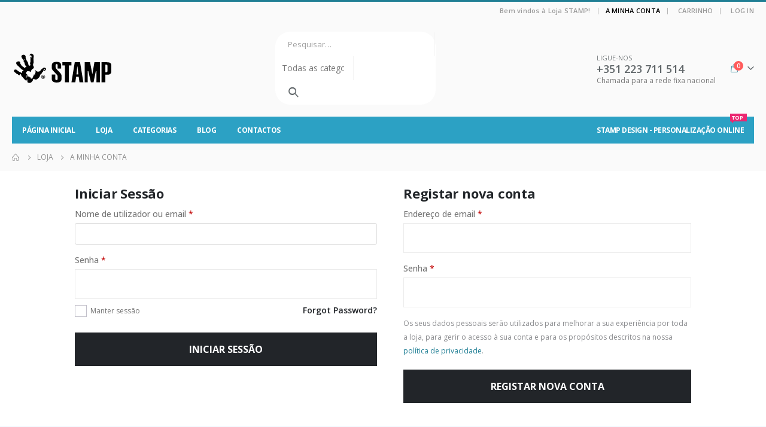

--- FILE ---
content_type: text/html; charset=UTF-8
request_url: https://stamp.com.pt/a-minha-conta/
body_size: 19088
content:
	<!DOCTYPE html>
	<html  lang="pt-PT" prefix="og: http://ogp.me/ns# fb: http://ogp.me/ns/fb#">
	<head>
		<meta http-equiv="X-UA-Compatible" content="IE=edge" />
		<meta http-equiv="Content-Type" content="text/html; charset=UTF-8" />
		<meta name="viewport" content="width=device-width, initial-scale=1, minimum-scale=1" />

		<link rel="profile" href="https://gmpg.org/xfn/11" />
		<link rel="pingback" href="https://stamp.com.pt/xmlrpc.php" />
						<script>document.documentElement.className = document.documentElement.className + ' yes-js js_active js'</script>
				<meta name='robots' content='noindex, nofollow' />

	<!-- This site is optimized with the Yoast SEO plugin v21.9.1 - https://yoast.com/wordpress/plugins/seo/ -->
	<title>A minha conta - STAMP</title>
	<meta property="og:locale" content="pt_PT" />
	<meta property="og:type" content="article" />
	<meta property="og:title" content="A minha conta - STAMP" />
	<meta property="og:url" content="https://stamp.com.pt/a-minha-conta/" />
	<meta property="og:site_name" content="STAMP" />
	<meta property="article:publisher" content="https://www.facebook.com/Stampaliza/" />
	<meta property="article:modified_time" content="2020-08-03T16:39:04+00:00" />
	<meta name="twitter:card" content="summary_large_image" />
	<script type="application/ld+json" class="yoast-schema-graph">{"@context":"https://schema.org","@graph":[{"@type":"WebPage","@id":"https://stamp.com.pt/a-minha-conta/","url":"https://stamp.com.pt/a-minha-conta/","name":"A minha conta - STAMP","isPartOf":{"@id":"https://stamp.com.pt/#website"},"datePublished":"2016-06-20T09:22:56+00:00","dateModified":"2020-08-03T16:39:04+00:00","breadcrumb":{"@id":"https://stamp.com.pt/a-minha-conta/#breadcrumb"},"inLanguage":"pt-PT","potentialAction":[{"@type":"ReadAction","target":["https://stamp.com.pt/a-minha-conta/"]}]},{"@type":"BreadcrumbList","@id":"https://stamp.com.pt/a-minha-conta/#breadcrumb","itemListElement":[{"@type":"ListItem","position":1,"name":"Início","item":"https://stamp.com.pt/loja-de-estampagem/"},{"@type":"ListItem","position":2,"name":"A minha conta"}]},{"@type":"WebSite","@id":"https://stamp.com.pt/#website","url":"https://stamp.com.pt/","name":"STAMP","description":"A sua loja de estampagem!","publisher":{"@id":"https://stamp.com.pt/#organization"},"potentialAction":[{"@type":"SearchAction","target":{"@type":"EntryPoint","urlTemplate":"https://stamp.com.pt/?s={search_term_string}"},"query-input":"required name=search_term_string"}],"inLanguage":"pt-PT"},{"@type":"Organization","@id":"https://stamp.com.pt/#organization","name":"STAMP® - A tua loja online de estampagem","url":"https://stamp.com.pt/","logo":{"@type":"ImageObject","inLanguage":"pt-PT","@id":"https://stamp.com.pt/#/schema/logo/image/","url":"https://stamp.com.pt/wp-content/uploads/2020/04/stamp-logo-preto.png","contentUrl":"https://stamp.com.pt/wp-content/uploads/2020/04/stamp-logo-preto.png","width":170,"height":50,"caption":"STAMP® - A tua loja online de estampagem"},"image":{"@id":"https://stamp.com.pt/#/schema/logo/image/"},"sameAs":["https://www.facebook.com/Stampaliza/","https://www.instagram.com/stamp_estampagemtextil/","https://www.linkedin.com/company/18308964"]}]}</script>
	<!-- / Yoast SEO plugin. -->


<link rel='dns-prefetch' href='//www.googletagmanager.com' />
<link rel='dns-prefetch' href='//fonts.googleapis.com' />
		<link rel="shortcut icon" href="//stamp.com.pt/wp-content/uploads/2020/03/favoicon.jpg" type="image/x-icon" />
				<link rel="apple-touch-icon" href="//stamp.com.pt/wp-content/uploads/2020/03/favicon60x60.jpg" />
				<link rel="apple-touch-icon" sizes="120x120" href="//stamp.com.pt/wp-content/uploads/2020/03/favicon120x120.jpg" />
				<link rel="apple-touch-icon" sizes="76x76" href="//stamp.com.pt/wp-content/uploads/2020/03/favicon76x76.jpg" />
				<link rel="apple-touch-icon" sizes="152x152" href="//stamp.com.pt/wp-content/uploads/2020/03/favoicon.jpg" />
		<link rel='stylesheet' id='wp-block-library-css' href='https://stamp.com.pt/wp-includes/css/dist/block-library/style.min.css' media='all' />
<style id='wp-block-library-theme-inline-css'>
.wp-block-audio figcaption{color:#555;font-size:13px;text-align:center}.is-dark-theme .wp-block-audio figcaption{color:hsla(0,0%,100%,.65)}.wp-block-audio{margin:0 0 1em}.wp-block-code{border:1px solid #ccc;border-radius:4px;font-family:Menlo,Consolas,monaco,monospace;padding:.8em 1em}.wp-block-embed figcaption{color:#555;font-size:13px;text-align:center}.is-dark-theme .wp-block-embed figcaption{color:hsla(0,0%,100%,.65)}.wp-block-embed{margin:0 0 1em}.blocks-gallery-caption{color:#555;font-size:13px;text-align:center}.is-dark-theme .blocks-gallery-caption{color:hsla(0,0%,100%,.65)}.wp-block-image figcaption{color:#555;font-size:13px;text-align:center}.is-dark-theme .wp-block-image figcaption{color:hsla(0,0%,100%,.65)}.wp-block-image{margin:0 0 1em}.wp-block-pullquote{border-bottom:4px solid;border-top:4px solid;color:currentColor;margin-bottom:1.75em}.wp-block-pullquote cite,.wp-block-pullquote footer,.wp-block-pullquote__citation{color:currentColor;font-size:.8125em;font-style:normal;text-transform:uppercase}.wp-block-quote{border-left:.25em solid;margin:0 0 1.75em;padding-left:1em}.wp-block-quote cite,.wp-block-quote footer{color:currentColor;font-size:.8125em;font-style:normal;position:relative}.wp-block-quote.has-text-align-right{border-left:none;border-right:.25em solid;padding-left:0;padding-right:1em}.wp-block-quote.has-text-align-center{border:none;padding-left:0}.wp-block-quote.is-large,.wp-block-quote.is-style-large,.wp-block-quote.is-style-plain{border:none}.wp-block-search .wp-block-search__label{font-weight:700}.wp-block-search__button{border:1px solid #ccc;padding:.375em .625em}:where(.wp-block-group.has-background){padding:1.25em 2.375em}.wp-block-separator.has-css-opacity{opacity:.4}.wp-block-separator{border:none;border-bottom:2px solid;margin-left:auto;margin-right:auto}.wp-block-separator.has-alpha-channel-opacity{opacity:1}.wp-block-separator:not(.is-style-wide):not(.is-style-dots){width:100px}.wp-block-separator.has-background:not(.is-style-dots){border-bottom:none;height:1px}.wp-block-separator.has-background:not(.is-style-wide):not(.is-style-dots){height:2px}.wp-block-table{margin:0 0 1em}.wp-block-table td,.wp-block-table th{word-break:normal}.wp-block-table figcaption{color:#555;font-size:13px;text-align:center}.is-dark-theme .wp-block-table figcaption{color:hsla(0,0%,100%,.65)}.wp-block-video figcaption{color:#555;font-size:13px;text-align:center}.is-dark-theme .wp-block-video figcaption{color:hsla(0,0%,100%,.65)}.wp-block-video{margin:0 0 1em}.wp-block-template-part.has-background{margin-bottom:0;margin-top:0;padding:1.25em 2.375em}
</style>
<link rel='stylesheet' id='wc-blocks-vendors-style-css' href='https://stamp.com.pt/wp-content/plugins/woocommerce/packages/woocommerce-blocks/build/wc-blocks-vendors-style.css' media='all' />
<link rel='stylesheet' id='wc-blocks-style-css' href='https://stamp.com.pt/wp-content/plugins/woocommerce/packages/woocommerce-blocks/build/wc-blocks-style.css' media='all' />
<link rel='stylesheet' id='yith-wcan-shortcodes-css' href='https://stamp.com.pt/wp-content/plugins/yith-woocommerce-ajax-navigation/assets/css/shortcodes.css' media='all' />
<style id='yith-wcan-shortcodes-inline-css'>
:root{
	--yith-wcan-filters_colors_titles: #434343;
	--yith-wcan-filters_colors_background: #FFFFFF;
	--yith-wcan-filters_colors_accent: #A7144C;
	--yith-wcan-filters_colors_accent_r: 167;
	--yith-wcan-filters_colors_accent_g: 20;
	--yith-wcan-filters_colors_accent_b: 76;
	--yith-wcan-color_swatches_border_radius: 100%;
	--yith-wcan-color_swatches_size: 30px;
	--yith-wcan-labels_style_background: #FFFFFF;
	--yith-wcan-labels_style_background_hover: #A7144C;
	--yith-wcan-labels_style_background_active: #A7144C;
	--yith-wcan-labels_style_text: #434343;
	--yith-wcan-labels_style_text_hover: #FFFFFF;
	--yith-wcan-labels_style_text_active: #FFFFFF;
	--yith-wcan-anchors_style_text: #434343;
	--yith-wcan-anchors_style_text_hover: #A7144C;
	--yith-wcan-anchors_style_text_active: #A7144C;
}
</style>
<link rel='stylesheet' id='jquery-selectBox-css' href='https://stamp.com.pt/wp-content/plugins/yith-woocommerce-wishlist/assets/css/jquery.selectBox.css' media='all' />
<link rel='stylesheet' id='woocommerce_prettyPhoto_css-css' href='//stamp.com.pt/wp-content/plugins/woocommerce/assets/css/prettyPhoto.css' media='all' />
<link rel='stylesheet' id='yith-wcwl-main-css' href='https://stamp.com.pt/wp-content/plugins/yith-woocommerce-wishlist/assets/css/style.css' media='all' />
<style id='yith-wcwl-main-inline-css'>
.yith-wcwl-share .share-links a{color: #FFFFFF;}.yith-wcwl-share .share-links a:hover{color: #FFFFFF;}.yith-wcwl-share a.facebook{background: #39599E; background-color: #39599E;}.yith-wcwl-share a.facebook:hover{background: #595A5A; background-color: #595A5A;}.yith-wcwl-share a.twitter{background: #45AFE2; background-color: #45AFE2;}.yith-wcwl-share a.twitter:hover{background: #595A5A; background-color: #595A5A;}.yith-wcwl-share a.pinterest{background: #AB2E31; background-color: #AB2E31;}.yith-wcwl-share a.pinterest:hover{background: #595A5A; background-color: #595A5A;}.yith-wcwl-share a.email{background: #FBB102; background-color: #FBB102;}.yith-wcwl-share a.email:hover{background: #595A5A; background-color: #595A5A;}.yith-wcwl-share a.whatsapp{background: #00A901; background-color: #00A901;}.yith-wcwl-share a.whatsapp:hover{background: #595A5A; background-color: #595A5A;}
</style>
<style id='classic-theme-styles-inline-css'>
/*! This file is auto-generated */
.wp-block-button__link{color:#fff;background-color:#32373c;border-radius:9999px;box-shadow:none;text-decoration:none;padding:calc(.667em + 2px) calc(1.333em + 2px);font-size:1.125em}.wp-block-file__button{background:#32373c;color:#fff;text-decoration:none}
</style>
<style id='global-styles-inline-css'>
body{--wp--preset--color--black: #000000;--wp--preset--color--cyan-bluish-gray: #abb8c3;--wp--preset--color--white: #ffffff;--wp--preset--color--pale-pink: #f78da7;--wp--preset--color--vivid-red: #cf2e2e;--wp--preset--color--luminous-vivid-orange: #ff6900;--wp--preset--color--luminous-vivid-amber: #fcb900;--wp--preset--color--light-green-cyan: #7bdcb5;--wp--preset--color--vivid-green-cyan: #00d084;--wp--preset--color--pale-cyan-blue: #8ed1fc;--wp--preset--color--vivid-cyan-blue: #0693e3;--wp--preset--color--vivid-purple: #9b51e0;--wp--preset--color--primary: #1f7e94;--wp--preset--color--secondary: #e36159;--wp--preset--color--tertiary: #2baab1;--wp--preset--color--quaternary: #383f48;--wp--preset--color--dark: #2e353e;--wp--preset--color--light: #ffffff;--wp--preset--gradient--vivid-cyan-blue-to-vivid-purple: linear-gradient(135deg,rgba(6,147,227,1) 0%,rgb(155,81,224) 100%);--wp--preset--gradient--light-green-cyan-to-vivid-green-cyan: linear-gradient(135deg,rgb(122,220,180) 0%,rgb(0,208,130) 100%);--wp--preset--gradient--luminous-vivid-amber-to-luminous-vivid-orange: linear-gradient(135deg,rgba(252,185,0,1) 0%,rgba(255,105,0,1) 100%);--wp--preset--gradient--luminous-vivid-orange-to-vivid-red: linear-gradient(135deg,rgba(255,105,0,1) 0%,rgb(207,46,46) 100%);--wp--preset--gradient--very-light-gray-to-cyan-bluish-gray: linear-gradient(135deg,rgb(238,238,238) 0%,rgb(169,184,195) 100%);--wp--preset--gradient--cool-to-warm-spectrum: linear-gradient(135deg,rgb(74,234,220) 0%,rgb(151,120,209) 20%,rgb(207,42,186) 40%,rgb(238,44,130) 60%,rgb(251,105,98) 80%,rgb(254,248,76) 100%);--wp--preset--gradient--blush-light-purple: linear-gradient(135deg,rgb(255,206,236) 0%,rgb(152,150,240) 100%);--wp--preset--gradient--blush-bordeaux: linear-gradient(135deg,rgb(254,205,165) 0%,rgb(254,45,45) 50%,rgb(107,0,62) 100%);--wp--preset--gradient--luminous-dusk: linear-gradient(135deg,rgb(255,203,112) 0%,rgb(199,81,192) 50%,rgb(65,88,208) 100%);--wp--preset--gradient--pale-ocean: linear-gradient(135deg,rgb(255,245,203) 0%,rgb(182,227,212) 50%,rgb(51,167,181) 100%);--wp--preset--gradient--electric-grass: linear-gradient(135deg,rgb(202,248,128) 0%,rgb(113,206,126) 100%);--wp--preset--gradient--midnight: linear-gradient(135deg,rgb(2,3,129) 0%,rgb(40,116,252) 100%);--wp--preset--font-size--small: 13px;--wp--preset--font-size--medium: 20px;--wp--preset--font-size--large: 36px;--wp--preset--font-size--x-large: 42px;--wp--preset--spacing--20: 0.44rem;--wp--preset--spacing--30: 0.67rem;--wp--preset--spacing--40: 1rem;--wp--preset--spacing--50: 1.5rem;--wp--preset--spacing--60: 2.25rem;--wp--preset--spacing--70: 3.38rem;--wp--preset--spacing--80: 5.06rem;--wp--preset--shadow--natural: 6px 6px 9px rgba(0, 0, 0, 0.2);--wp--preset--shadow--deep: 12px 12px 50px rgba(0, 0, 0, 0.4);--wp--preset--shadow--sharp: 6px 6px 0px rgba(0, 0, 0, 0.2);--wp--preset--shadow--outlined: 6px 6px 0px -3px rgba(255, 255, 255, 1), 6px 6px rgba(0, 0, 0, 1);--wp--preset--shadow--crisp: 6px 6px 0px rgba(0, 0, 0, 1);}:where(.is-layout-flex){gap: 0.5em;}:where(.is-layout-grid){gap: 0.5em;}body .is-layout-flow > .alignleft{float: left;margin-inline-start: 0;margin-inline-end: 2em;}body .is-layout-flow > .alignright{float: right;margin-inline-start: 2em;margin-inline-end: 0;}body .is-layout-flow > .aligncenter{margin-left: auto !important;margin-right: auto !important;}body .is-layout-constrained > .alignleft{float: left;margin-inline-start: 0;margin-inline-end: 2em;}body .is-layout-constrained > .alignright{float: right;margin-inline-start: 2em;margin-inline-end: 0;}body .is-layout-constrained > .aligncenter{margin-left: auto !important;margin-right: auto !important;}body .is-layout-constrained > :where(:not(.alignleft):not(.alignright):not(.alignfull)){max-width: var(--wp--style--global--content-size);margin-left: auto !important;margin-right: auto !important;}body .is-layout-constrained > .alignwide{max-width: var(--wp--style--global--wide-size);}body .is-layout-flex{display: flex;}body .is-layout-flex{flex-wrap: wrap;align-items: center;}body .is-layout-flex > *{margin: 0;}body .is-layout-grid{display: grid;}body .is-layout-grid > *{margin: 0;}:where(.wp-block-columns.is-layout-flex){gap: 2em;}:where(.wp-block-columns.is-layout-grid){gap: 2em;}:where(.wp-block-post-template.is-layout-flex){gap: 1.25em;}:where(.wp-block-post-template.is-layout-grid){gap: 1.25em;}.has-black-color{color: var(--wp--preset--color--black) !important;}.has-cyan-bluish-gray-color{color: var(--wp--preset--color--cyan-bluish-gray) !important;}.has-white-color{color: var(--wp--preset--color--white) !important;}.has-pale-pink-color{color: var(--wp--preset--color--pale-pink) !important;}.has-vivid-red-color{color: var(--wp--preset--color--vivid-red) !important;}.has-luminous-vivid-orange-color{color: var(--wp--preset--color--luminous-vivid-orange) !important;}.has-luminous-vivid-amber-color{color: var(--wp--preset--color--luminous-vivid-amber) !important;}.has-light-green-cyan-color{color: var(--wp--preset--color--light-green-cyan) !important;}.has-vivid-green-cyan-color{color: var(--wp--preset--color--vivid-green-cyan) !important;}.has-pale-cyan-blue-color{color: var(--wp--preset--color--pale-cyan-blue) !important;}.has-vivid-cyan-blue-color{color: var(--wp--preset--color--vivid-cyan-blue) !important;}.has-vivid-purple-color{color: var(--wp--preset--color--vivid-purple) !important;}.has-black-background-color{background-color: var(--wp--preset--color--black) !important;}.has-cyan-bluish-gray-background-color{background-color: var(--wp--preset--color--cyan-bluish-gray) !important;}.has-white-background-color{background-color: var(--wp--preset--color--white) !important;}.has-pale-pink-background-color{background-color: var(--wp--preset--color--pale-pink) !important;}.has-vivid-red-background-color{background-color: var(--wp--preset--color--vivid-red) !important;}.has-luminous-vivid-orange-background-color{background-color: var(--wp--preset--color--luminous-vivid-orange) !important;}.has-luminous-vivid-amber-background-color{background-color: var(--wp--preset--color--luminous-vivid-amber) !important;}.has-light-green-cyan-background-color{background-color: var(--wp--preset--color--light-green-cyan) !important;}.has-vivid-green-cyan-background-color{background-color: var(--wp--preset--color--vivid-green-cyan) !important;}.has-pale-cyan-blue-background-color{background-color: var(--wp--preset--color--pale-cyan-blue) !important;}.has-vivid-cyan-blue-background-color{background-color: var(--wp--preset--color--vivid-cyan-blue) !important;}.has-vivid-purple-background-color{background-color: var(--wp--preset--color--vivid-purple) !important;}.has-black-border-color{border-color: var(--wp--preset--color--black) !important;}.has-cyan-bluish-gray-border-color{border-color: var(--wp--preset--color--cyan-bluish-gray) !important;}.has-white-border-color{border-color: var(--wp--preset--color--white) !important;}.has-pale-pink-border-color{border-color: var(--wp--preset--color--pale-pink) !important;}.has-vivid-red-border-color{border-color: var(--wp--preset--color--vivid-red) !important;}.has-luminous-vivid-orange-border-color{border-color: var(--wp--preset--color--luminous-vivid-orange) !important;}.has-luminous-vivid-amber-border-color{border-color: var(--wp--preset--color--luminous-vivid-amber) !important;}.has-light-green-cyan-border-color{border-color: var(--wp--preset--color--light-green-cyan) !important;}.has-vivid-green-cyan-border-color{border-color: var(--wp--preset--color--vivid-green-cyan) !important;}.has-pale-cyan-blue-border-color{border-color: var(--wp--preset--color--pale-cyan-blue) !important;}.has-vivid-cyan-blue-border-color{border-color: var(--wp--preset--color--vivid-cyan-blue) !important;}.has-vivid-purple-border-color{border-color: var(--wp--preset--color--vivid-purple) !important;}.has-vivid-cyan-blue-to-vivid-purple-gradient-background{background: var(--wp--preset--gradient--vivid-cyan-blue-to-vivid-purple) !important;}.has-light-green-cyan-to-vivid-green-cyan-gradient-background{background: var(--wp--preset--gradient--light-green-cyan-to-vivid-green-cyan) !important;}.has-luminous-vivid-amber-to-luminous-vivid-orange-gradient-background{background: var(--wp--preset--gradient--luminous-vivid-amber-to-luminous-vivid-orange) !important;}.has-luminous-vivid-orange-to-vivid-red-gradient-background{background: var(--wp--preset--gradient--luminous-vivid-orange-to-vivid-red) !important;}.has-very-light-gray-to-cyan-bluish-gray-gradient-background{background: var(--wp--preset--gradient--very-light-gray-to-cyan-bluish-gray) !important;}.has-cool-to-warm-spectrum-gradient-background{background: var(--wp--preset--gradient--cool-to-warm-spectrum) !important;}.has-blush-light-purple-gradient-background{background: var(--wp--preset--gradient--blush-light-purple) !important;}.has-blush-bordeaux-gradient-background{background: var(--wp--preset--gradient--blush-bordeaux) !important;}.has-luminous-dusk-gradient-background{background: var(--wp--preset--gradient--luminous-dusk) !important;}.has-pale-ocean-gradient-background{background: var(--wp--preset--gradient--pale-ocean) !important;}.has-electric-grass-gradient-background{background: var(--wp--preset--gradient--electric-grass) !important;}.has-midnight-gradient-background{background: var(--wp--preset--gradient--midnight) !important;}.has-small-font-size{font-size: var(--wp--preset--font-size--small) !important;}.has-medium-font-size{font-size: var(--wp--preset--font-size--medium) !important;}.has-large-font-size{font-size: var(--wp--preset--font-size--large) !important;}.has-x-large-font-size{font-size: var(--wp--preset--font-size--x-large) !important;}
.wp-block-navigation a:where(:not(.wp-element-button)){color: inherit;}
:where(.wp-block-post-template.is-layout-flex){gap: 1.25em;}:where(.wp-block-post-template.is-layout-grid){gap: 1.25em;}
:where(.wp-block-columns.is-layout-flex){gap: 2em;}:where(.wp-block-columns.is-layout-grid){gap: 2em;}
.wp-block-pullquote{font-size: 1.5em;line-height: 1.6;}
</style>
<link rel='stylesheet' id='contact-form-7-css' href='https://stamp.com.pt/wp-content/plugins/contact-form-7/includes/css/styles.css' media='all' />
<link rel='stylesheet' id='designer_css-css' href='https://stamp.com.pt/wp-content/plugins/tshirtecommerce/assets/css/font-end.css' media='all' />
<link rel='stylesheet' id='wcpf-plugin-style-css' href='https://stamp.com.pt/wp-content/plugins/woocommerce-product-filters/assets/prod/styles/plugin.css' media='all' />
<link rel='stylesheet' id='select2-css' href='https://stamp.com.pt/wp-content/plugins/woocommerce/assets/css/select2.css' media='all' />
<style id='woocommerce-inline-inline-css'>
.woocommerce form .form-row .required { visibility: visible; }
</style>
<link rel='stylesheet' id='yith_wcas_frontend-css' href='https://stamp.com.pt/wp-content/plugins/yith-woocommerce-ajax-search/assets/css/yith_wcas_ajax_search.css' media='all' />
<link rel='stylesheet' id='porto-css-vars-css' href='https://stamp.com.pt/wp-content/uploads/porto_styles/theme_css_vars.css' media='all' />
<link rel='stylesheet' id='js_composer_front-css' href='https://stamp.com.pt/wp-content/uploads/porto_styles/js_composer.css' media='all' />
<link rel='stylesheet' id='porto-google-fonts-css' href='//fonts.googleapis.com/css?family=Open+Sans%3A400%2C500%2C600%2C700%2C800%7CShadows+Into+Light%3A400%2C700%7CPlayfair+Display%3A400%2C700%7CPoppins%3A400%2C600%2C700%7COswald%3A400%2C600%2C700' media='all' />
<link rel='stylesheet' id='bootstrap-css' href='https://stamp.com.pt/wp-content/uploads/porto_styles/bootstrap.css' media='all' />
<link rel='stylesheet' id='porto-plugins-css' href='https://stamp.com.pt/wp-content/themes/porto/css/plugins.css' media='all' />
<link rel='stylesheet' id='porto-theme-css' href='https://stamp.com.pt/wp-content/themes/porto/css/theme.css' media='all' />
<link rel='stylesheet' id='porto-shortcodes-css' href='https://stamp.com.pt/wp-content/uploads/porto_styles/shortcodes.css' media='all' />
<link rel='stylesheet' id='porto-theme-shop-css' href='https://stamp.com.pt/wp-content/themes/porto/css/theme_shop.css' media='all' />
<link rel='stylesheet' id='porto-theme-wpb-css' href='https://stamp.com.pt/wp-content/themes/porto/css/theme_wpb.css' media='all' />
<link rel='stylesheet' id='porto-dynamic-style-css' href='https://stamp.com.pt/wp-content/uploads/porto_styles/dynamic_style.css' media='all' />
<link rel='stylesheet' id='porto-type-builder-css' href='https://stamp.com.pt/wp-content/plugins/porto-functionality/builders/assets/type-builder.css' media='all' />
<link rel='stylesheet' id='porto-account-login-style-css' href='https://stamp.com.pt/wp-content/themes/porto/css/theme/shop/login-style/account-login.css' media='all' />
<link rel='stylesheet' id='porto-style-css' href='https://stamp.com.pt/wp-content/themes/porto/style.css' media='all' />
<style id='porto-style-inline-css'>
.side-header-narrow-bar-logo{max-width:101px}#header,.sticky-header .header-main.sticky{border-top:3px solid #1f7e94}@media (min-width:992px){}.page-top ul.breadcrumb > li.home{display:inline-block}.page-top ul.breadcrumb > li.home a{position:relative;width:14px;text-indent:-9999px}.page-top ul.breadcrumb > li.home a:after{content:"\e883";font-family:'porto';float:left;text-indent:0}@media (min-width:1500px){.left-sidebar.col-lg-3,.right-sidebar.col-lg-3{width:20%}.main-content.col-lg-9{width:80%}.main-content.col-lg-6{width:60%}}body.boxed .main-menu-wrap{background:#0088cc;padding:8px 0}#breadcrumbs-boxed .page-top{padding-top:10px;min-height:44px;padding-bottom:10px}.no-breadcrumbs .main-content{padding-top:10px}#main{padding-top:1px}.main-content,.left-sidebar,.right-sidebar{padding-bottom:15px}.main-boxed > .container > .shop-loop-before{margin-top:20px}.left-sidebar,.right-sidebar,.main-content{padding-top:20px}.product-layout-transparent{margin-top:-20px}#header .searchform-popup .search-toggle,#header .searchform-popup .search-toggle:hover{color:#1f7e94}#header .searchform:before{color:#fff;top:-22px}#mini-cart.minicart-arrow-alt .cart-head:after{color:#606669}#header .header-main .header-contact{font-size:11px;line-height:1;text-align:left}.sticky-header .main-menu-wrap .container{min-height:50px}#header .searchform input,#header .searchform select,#header .searchform .selectric,#header .searchform .selectric-hover .selectric{border-right-color:#f4f4f4}#header.sticky-header .mobile-toggle{color:#fff}.sticky-header .header-main.sticky,#header.sticky-header .main-menu-wrap{border-top:none}@media (max-width:575px){.home-slider.vc_row{margin-bottom:0 !important}}.owl-carousel.nav-inside-center .owl-dots{right:auto;left:50%;transform:translateX(-50%);-webkit-transform:translateX(-50%)}.owl-carousel.nav-inside .owl-dots{position:absolute;bottom:20px}.owl-carousel.nav-inside-left .owl-dots{left:25px}.owl-carousel .owl-dots .owl-dot span{margin-left:3px;margin-right:3px;width:13px;height:13px;border:2px solid rgba(0,0,0,0.2);border-radius:8px;background:none}.owl-carousel .owl-dots .owl-dot.active span,.owl-carousel .owl-dots .owl-dot:hover span{border-color:#05131c;background:none;position:relative}.owl-carousel .owl-dots .owl-dot.active span:after,.owl-carousel .owl-dots .owl-dot:hover span:after{content:'';position:absolute;left:3px;top:3px;right:3px;bottom:3px;background-color:#05131c;border-radius:20px}.owl-carousel .owl-nav [class*="owl-"]{background:none !important;border:none !important;color:#3a3a3c !important;font-size:22px}.owl-carousel .owl-nav .owl-prev:before{content:"\e829"}.owl-carousel .owl-nav .owl-next:before{content:"\e828"}.owl-carousel.show-nav-title .owl-nav [class*="owl-"],.owl-carousel.show-nav-title .owl-nav [class*="owl-"]:hover,.owl-carousel.show-nav-title .owl-nav [class*="owl-"]:active{font-size:12px}.owl-carousel.show-nav-title .owl-nav .owl-prev{left:-42px}.product-summary-images{margin-top:20px}.product-layout-wide_grid .product-summary-wrap{margin-top:0}body.woocommerce-page.archive .sidebar-content,.product-images{border-radius:2px}.product-nav a{color:#555}.product-nav a:hover{color:#1b65a9}ul.products li.product-col .product-inner{background:#fff}.star-rating span:before{color:#2b2b2d}ul.products li.product-col .price{font-size:18px;color:#2b2b2d}ul.products li.product-outimage_aq_onimage.with-padding .add-links .quickview{left:-15px;right:-15px;width:auto}.porto-related-products{background:none;padding-top:0;padding-bottom:10px}.porto-related-products .related{margin-bottom:0}.porto-related-products .products-slider .product-col{margin-bottom:10px}#content-bottom + .porto-related-products{padding-top:40px}.woocommerce-message{margin:12px 0 0}.woocommerce-pagination.load-more > .page-numbers{margin-bottom:11px}.special-products ul.products li.product .rating-wrap,.special-products ul.products li.product .add-links-wrap{display:none}.special-products .porto-products{margin-bottom:5px}.special-products .products-slider.owl-carousel .owl-dots{margin-top:0}.home .products-slider li.product-col .variations_form{display:none}#footer .widget-title{font-size:14px;font-weight:600;text-transform:uppercase}#footer-boxed{margin-top:40px}#footer .widget .widget_wysija{max-width:375px}#footer .widget .widget_wysija > p:not(.wysija-paragraph){display:none}#footer .widget_wysija_cont .wysija-input,#footer .widget_wysija_cont .wysija-submit{height:44px}#footer .widget_wysija_cont .wysija-input{border-radius:30px 0 0 30px;background:#ebebee;border:none;box-shadow:none;padding-left:20px}#footer .widget_wysija_cont .wysija-submit{padding-left:20px;padding-right:20px;border-radius:0 30px 30px 0}#footer .contact-details i{display:none}#footer .contact-details strong{text-transform:uppercase;padding-left:0}#footer .contact-details span{padding-left:0}html #topcontrol{width:40px;height:40px;right:15px;border-radius:5px 5px 0 0}.newsletter-popup-form .formError .formErrorContent{color:#fff !important;width:165px}.newsletter-popup-form .wysija-submit:hover{background:#e6e6e6}.newsletter-popup-form{position:relative;max-width:700px;width:100%;margin-left:auto;margin-right:auto;box-shadow:0 10px 25px rgba(0,0,0,0.5);background:url(//sw-themes.com/porto_dummy/wp-content/uploads/2016/06/newsletter_popup_bg.jpg) no-repeat;background-size:cover;padding:30px 30px 10px;background-position:bottom right}.newsletter-popup-form .porto-modal-content{max-width:332px;padding:0;text-align:center;width:100%;background:none}.newsletter-popup-form h2{color:#313131;font-size:16px;font-weight:700;letter-spacing:0;margin:20px 0 12px}.newsletter-popup-form .widget_wysija{color:#444;font-size:13px;line-height:1.4}.newsletter-popup-form .widget_wysija:after{content:'';display:block;clear:both}.newsletter-popup-form .wysija-paragraph{float:left;margin-top:0;text-align:left;width:83%;margin-bottom:15px}.newsletter-popup-form .wysija-submit{background:#fff;border-color:#ccc;border-radius:0 5px 5px 0;color:#686868;float:left;margin-left:-2px;margin-top:0;padding:0 12px;height:34px}.newsletter-popup-form .wysija-input{border:1px solid #ccc;border-radius:5px 0 0 5px;box-shadow:0 1px 1px rgba(0,0,0,0.075) inset;color:#bfbfa6;font-size:13px;padding:7px 12px;width:100%}.newsletter-popup-form .checkbox{color:#777;font-size:11px}.newsletter-popup-form .text-form{letter-spacing:.04em}.newsletter-notification-form > .vc_column-inner{padding-top:0 !important}.rtl .newsletter-popup-form .wysija-paragraph{float:right;text-align:right}.rtl .newsletter-popup-form .wysija-submit{border-radius:5px 0 0 5px;float:right;margin-right:-2px;margin-left:0}.rtl .newsletter-popup-form .wysija-input{border-radius:0 5px 5px 0}.rtl #header .header-main .header-contact{text-align:right}.rtl .switcher-wrap img{margin-right:0;margin-left:3px}.rtl .owl-carousel.nav-inside-left .owl-dots{right:25px;left:auto}.rtl .owl-carousel .owl-nav .owl-prev:before{content:"\e828"}.rtl .owl-carousel .owl-nav .owl-next:before{content:"\e829"}.rtl #footer .widget_wysija_cont .wysija-input{border-radius:0 30px 30px 0}.rtl #footer .widget_wysija_cont .wysija-submit{border-radius:30px 0 0 30px}.rtl #footer .contact-details strong,.rtl #footer .contact-details span{padding-right:0}.rtl #topcontrol{left:auto;right:15px}
</style>
<script src='https://stamp.com.pt/wp-includes/js/jquery/jquery.min.js' id='jquery-core-js'></script>
<script src='https://stamp.com.pt/wp-includes/js/jquery/jquery-migrate.min.js' id='jquery-migrate-js'></script>
<script src='https://stamp.com.pt/wp-content/plugins/woocommerce/assets/js/accounting/accounting.min.js' id='accounting-js'></script>
<script src='https://stamp.com.pt/wp-content/plugins/woocommerce-product-filters/assets/prod/scripts/polyfills.js' id='wcpf-plugin-polyfills-script-js'></script>
<script src='https://stamp.com.pt/wp-includes/js/jquery/ui/core.min.js' id='jquery-ui-core-js'></script>
<script src='https://stamp.com.pt/wp-includes/js/jquery/ui/mouse.min.js' id='jquery-ui-mouse-js'></script>
<script src='https://stamp.com.pt/wp-includes/js/jquery/ui/slider.min.js' id='jquery-ui-slider-js'></script>
<script src='https://stamp.com.pt/wp-content/plugins/woocommerce-product-filters/assets/prod/scripts/front-vendor.js' id='wcpf-plugin-vendor-script-js'></script>
<script src='https://stamp.com.pt/wp-includes/js/underscore.min.js' id='underscore-js'></script>
<script id='wp-util-js-extra'>
var _wpUtilSettings = {"ajax":{"url":"\/wp-admin\/admin-ajax.php"}};
</script>
<script src='https://stamp.com.pt/wp-includes/js/wp-util.min.js' id='wp-util-js'></script>
<script id='wcpf-plugin-script-js-extra'>
var WCPFData = {"registerEntities":{"Project":{"id":"Project","class":"WooCommerce_Product_Filter_Plugin\\Entity","post_type":"wcpf_project","label":"Project","default_options":{"urlNavigation":"query","filteringStarts":"auto","urlNavigationOptions":[],"useComponents":["pagination","sorting","results-count","page-title","breadcrumb"],"paginationAjax":true,"sortingAjax":true,"productsContainerSelector":".products","paginationSelector":".woocommerce-pagination","resultCountSelector":".woocommerce-result-count","sortingSelector":".woocommerce-ordering","pageTitleSelector":".woocommerce-products-header__title","breadcrumbSelector":".woocommerce-breadcrumb","multipleContainersForProducts":true},"is_grouped":true,"editor_component_class":"WooCommerce_Product_Filter_Plugin\\Project\\Editor_Component","filter_component_class":"WooCommerce_Product_Filter_Plugin\\Project\\Filter_Component","variations":false},"BoxListField":{"id":"BoxListField","class":"WooCommerce_Product_Filter_Plugin\\Entity","post_type":"wcpf_item","label":"Box List","default_options":{"itemsSource":"attribute","itemsDisplay":"all","queryType":"or","itemsDisplayHierarchical":true,"displayHierarchicalCollapsed":false,"displayTitle":true,"displayToggleContent":true,"defaultToggleState":"show","cssClass":"","actionForEmptyOptions":"hide","displayProductCount":true,"productCountPolicy":"for-option-only","multiSelect":true,"boxSize":"45px"},"is_grouped":false,"editor_component_class":"WooCommerce_Product_Filter_Plugin\\Field\\Box_list\\Editor_Component","filter_component_class":"WooCommerce_Product_Filter_Plugin\\Field\\Box_List\\Filter_Component","variations":true},"CheckBoxListField":{"id":"CheckBoxListField","class":"WooCommerce_Product_Filter_Plugin\\Entity","post_type":"wcpf_item","label":"Checkbox","default_options":{"itemsSource":"attribute","itemsDisplay":"all","queryType":"or","itemsDisplayHierarchical":true,"displayHierarchicalCollapsed":false,"displayTitle":true,"displayToggleContent":true,"defaultToggleState":"show","cssClass":"","actionForEmptyOptions":"hide","displayProductCount":true,"productCountPolicy":"for-option-only","seeMoreOptionsBy":"scrollbar","heightOfVisibleContent":12},"is_grouped":false,"editor_component_class":"WooCommerce_Product_Filter_Plugin\\Field\\Check_Box_List\\Editor_Component","filter_component_class":"WooCommerce_Product_Filter_Plugin\\Field\\Check_Box_List\\Filter_Component","variations":true},"DropDownListField":{"id":"DropDownListField","class":"WooCommerce_Product_Filter_Plugin\\Entity","post_type":"wcpf_item","label":"Drop Down","default_options":{"itemsSource":"attribute","itemsDisplay":"all","queryType":"or","itemsDisplayHierarchical":true,"displayHierarchicalCollapsed":false,"displayTitle":true,"displayToggleContent":true,"defaultToggleState":"show","cssClass":"","actionForEmptyOptions":"hide","displayProductCount":true,"productCountPolicy":"for-option-only","titleItemReset":"Show all"},"is_grouped":false,"editor_component_class":"WooCommerce_Product_Filter_Plugin\\Field\\Drop_Down_List\\Editor_Component","filter_component_class":"WooCommerce_Product_Filter_Plugin\\Field\\Drop_Down_List\\Filter_Component","variations":true},"ButtonField":{"id":"ButtonField","class":"WooCommerce_Product_Filter_Plugin\\Entity","post_type":"wcpf_item","label":"Button","default_options":{"cssClass":"","action":"reset"},"is_grouped":false,"editor_component_class":"WooCommerce_Product_Filter_Plugin\\Field\\Button\\Editor_Component","filter_component_class":"WooCommerce_Product_Filter_Plugin\\Field\\Button\\Filter_Component","variations":true},"ColorListField":{"id":"ColorListField","class":"WooCommerce_Product_Filter_Plugin\\Entity","post_type":"wcpf_item","label":"Colors","default_options":{"itemsSource":"attribute","itemsDisplay":"all","queryType":"or","itemsDisplayHierarchical":true,"displayHierarchicalCollapsed":false,"displayTitle":true,"displayToggleContent":true,"defaultToggleState":"show","cssClass":"","actionForEmptyOptions":"hide","displayProductCount":true,"productCountPolicy":"for-option-only","optionKey":"colors"},"is_grouped":false,"editor_component_class":"WooCommerce_Product_Filter_Plugin\\Field\\Color_List\\Editor_Component","filter_component_class":"WooCommerce_Product_Filter_Plugin\\Field\\Color_List\\Filter_Component","variations":true},"RadioListField":{"id":"RadioListField","class":"WooCommerce_Product_Filter_Plugin\\Entity","post_type":"wcpf_item","label":"Radio","default_options":{"itemsSource":"attribute","itemsDisplay":"all","queryType":"or","itemsDisplayHierarchical":true,"displayHierarchicalCollapsed":false,"displayTitle":true,"displayToggleContent":true,"defaultToggleState":"show","cssClass":"","actionForEmptyOptions":"hide","displayProductCount":true,"productCountPolicy":"for-option-only","titleItemReset":"Show all","seeMoreOptionsBy":"scrollbar","heightOfVisibleContent":12},"is_grouped":false,"editor_component_class":"WooCommerce_Product_Filter_Plugin\\Field\\Radio_List\\Editor_Component","filter_component_class":"WooCommerce_Product_Filter_Plugin\\Field\\Radio_List\\Filter_Component","variations":true},"TextListField":{"id":"TextListField","class":"WooCommerce_Product_Filter_Plugin\\Entity","post_type":"wcpf_item","label":"Text List","default_options":{"itemsSource":"attribute","itemsDisplay":"all","queryType":"or","itemsDisplayHierarchical":true,"displayHierarchicalCollapsed":false,"displayTitle":true,"displayToggleContent":true,"defaultToggleState":"show","cssClass":"","actionForEmptyOptions":"hide","displayProductCount":true,"productCountPolicy":"for-option-only","multiSelect":true,"useInlineStyle":false},"is_grouped":false,"editor_component_class":"WooCommerce_Product_Filter_Plugin\\Field\\Text_List\\Editor_Component","filter_component_class":"WooCommerce_Product_Filter_Plugin\\Field\\Text_List\\Filter_Component","variations":true},"PriceSliderField":{"id":"PriceSliderField","class":"WooCommerce_Product_Filter_Plugin\\Entity","post_type":"wcpf_item","label":"Price slider","default_options":{"minPriceOptionKey":"min-price","maxPriceOptionKey":"max-price","optionKey":"price","optionKeyFormat":"dash","cssClass":"","displayMinMaxInput":true,"displayTitle":true,"displayToggleContent":true,"defaultToggleState":"show","displayPriceLabel":true},"is_grouped":false,"editor_component_class":"WooCommerce_Product_Filter_Plugin\\Field\\Price_Slider\\Editor_Component","filter_component_class":"WooCommerce_Product_Filter_Plugin\\Field\\Price_Slider\\Filter_Component","variations":false},"SimpleBoxLayout":{"id":"SimpleBoxLayout","class":"WooCommerce_Product_Filter_Plugin\\Entity","post_type":"wcpf_item","label":"Simple Box","default_options":{"displayToggleContent":true,"defaultToggleState":"show","cssClass":""},"is_grouped":true,"editor_component_class":"WooCommerce_Product_Filter_Plugin\\Layout\\Simple_Box\\Editor_Component","filter_component_class":"WooCommerce_Product_Filter_Plugin\\Layout\\Simple_Box\\Filter_Component","variations":false},"ColumnsLayout":{"id":"ColumnsLayout","class":"WooCommerce_Product_Filter_Plugin\\Entity","post_type":"wcpf_item","label":"Columns","default_options":{"columns":[{"entities":[],"options":{"width":"50%"}}]},"is_grouped":true,"editor_component_class":"WooCommerce_Product_Filter_Plugin\\Layout\\Columns\\Editor_Component","filter_component_class":"WooCommerce_Product_Filter_Plugin\\Layout\\Columns\\Filter_Component","variations":false}},"messages":{"selectNoMatchesFound":"Nenhuma correspond\u00eancia encontrada"},"selectors":{"productsContainer":".products","paginationContainer":".woocommerce-pagination","resultCount":".woocommerce-result-count","sorting":".woocommerce-ordering","pageTitle":".woocommerce-products-header__title","breadcrumb":".woocommerce-breadcrumb"},"pageUrl":"https:\/\/stamp.com.pt\/a-minha-conta\/","isPaged":"","scriptAfterProductsUpdate":"","scrollTop":"no","priceFormat":{"currencyFormatNumDecimals":0,"currencyFormatSymbol":"&euro;","currencyFormatDecimalSep":",","currencyFormatThousandSep":".","currencyFormat":"%v%s"}};
</script>
<script src='https://stamp.com.pt/wp-content/plugins/woocommerce-product-filters/assets/prod/scripts/plugin.js' id='wcpf-plugin-script-js'></script>
<script src='https://stamp.com.pt/wp-content/plugins/woocommerce/assets/js/jquery-blockui/jquery.blockUI.min.js' id='jquery-blockui-js'></script>
<script id='wc-add-to-cart-js-extra'>
var wc_add_to_cart_params = {"ajax_url":"\/wp-admin\/admin-ajax.php","wc_ajax_url":"\/?wc-ajax=%%endpoint%%","i18n_view_cart":"Ver carrinho","cart_url":"https:\/\/stamp.com.pt\/carrinho\/","is_cart":"","cart_redirect_after_add":"no"};
</script>
<script src='https://stamp.com.pt/wp-content/plugins/woocommerce/assets/js/frontend/add-to-cart.min.js' id='wc-add-to-cart-js'></script>
<script id='zxcvbn-async-js-extra'>
var _zxcvbnSettings = {"src":"https:\/\/stamp.com.pt\/wp-includes\/js\/zxcvbn.min.js"};
</script>
<script src='https://stamp.com.pt/wp-includes/js/zxcvbn-async.min.js' id='zxcvbn-async-js'></script>
<script src='https://stamp.com.pt/wp-content/plugins/js_composer/assets/js/vendors/woocommerce-add-to-cart.js' id='vc_woocommerce-add-to-cart-js-js'></script>

<!-- Google tag (gtag.js) snippet added by Site Kit -->
<!-- Google Analytics snippet added by Site Kit -->
<script src='https://www.googletagmanager.com/gtag/js?id=G-3TK4NKNP0T' id='google_gtagjs-js' async></script>
<script id="google_gtagjs-js-after">
window.dataLayer = window.dataLayer || [];function gtag(){dataLayer.push(arguments);}
gtag("set","linker",{"domains":["stamp.com.pt"]});
gtag("js", new Date());
gtag("set", "developer_id.dZTNiMT", true);
gtag("config", "G-3TK4NKNP0T");
</script>
<link rel="https://api.w.org/" href="https://stamp.com.pt/wp-json/" /><link rel="alternate" type="application/json" href="https://stamp.com.pt/wp-json/wp/v2/pages/210" /><link rel="alternate" type="application/json+oembed" href="https://stamp.com.pt/wp-json/oembed/1.0/embed?url=https%3A%2F%2Fstamp.com.pt%2Fa-minha-conta%2F" />
<link rel="alternate" type="text/xml+oembed" href="https://stamp.com.pt/wp-json/oembed/1.0/embed?url=https%3A%2F%2Fstamp.com.pt%2Fa-minha-conta%2F&#038;format=xml" />
<meta name="generator" content="Site Kit by Google 1.170.0" />	<noscript><style>.woocommerce-product-gallery{ opacity: 1 !important; }</style></noscript>
	<meta name="generator" content="Powered by WPBakery Page Builder - drag and drop page builder for WordPress."/>
		<style id="wp-custom-css">
			/* esconder o rating no sticky na página de produtos*/
.sticky-product .star-rating {
    display: none !important;
}

/* espaçar o titulo do produto no sticky da página de produto*/
.sticky-product .product-name {
    padding-right: 10px !important;
}

/*esconder o tab do vendedor na página de produtos*/
#tab-seller{
	display:none !important;
}

/*Esconder as cores na página da loja*/
ul.products li.product-col .variations .filter-item-list {
    display: none !important;
}

/*Esconder titulo categoria da página inicial*/
.porto-products.hide-count li.product-category .thumb-info h3 {
    display: none !important;
}

/*Mudar o titulo das categorias da página inicial*/
.inline-title
{
	color: #FFFFFF !important;
}

/*colunas do footer*/
.col-rodape {
    -webkit-flex: 0 0 15% !important;
    -ms-flex: 0 0 15% !important;
    flex: 0 0 15% !important;
    max-width: 100% !important;
}

.col-rodape1 {
    -webkit-flex: 0 0 25% !important;
    -ms-flex: 0 0 25% !important;
    flex: 0 0 25% !important;
    max-width: 100% !important;
}

.col-rodape2 {
    -webkit-flex: 0 0 20% !important;
    -ms-flex: 0 0 20% !important;
    flex: 0 0 20% !important;
    max-width: 100% !important;
}

.col-rodape3 {
    -webkit-flex: 0 0 20% !important;
    -ms-flex: 0 0 20% !important;
    flex: 0 0 20% !important;
    max-width: 100% !important;
}

.col-rodape4 {
    -webkit-flex: 0 0 20% !important;
    -ms-flex: 0 0 20% !important;
    flex: 0 0 20% !important;
    max-width: 100% !important;
}

/*Cor do menu em mobile*/
#header.sticky-header .header-main, .fixed-header #header.sticky-header .header-main {
    background-color: #1f7e94 !important;
}


/*cor do rodapé*/
div.footer-bottom
{
 color: #fff !important;
 background-color: #212627 !important;
} 

/*Mudar a cor do botão do atualizar carrinho*/
.btn-default.btn[disabled]{
    border-bottom-color: rgba(0,0,0,.2);
    background-color: deepskyblue !important;
    color: #FFF !important;
}

.btn-default.btn[disabled]:hover{
    border-bottom-color: rgba(0,0,0,.2);
    background-color: deepskyblue !important;
    color: #FFF !important;
}

.btn-default.btn {
    border-bottom-color: rgba(0,0,0,.2);
    background-color: deepskyblue !important;
    color: #FFF !important;
}

.btn-default.btn:hover {
    background-color: #f2f2f2 !important;
    border-color: rgba(0,0,0,0.06);
	color:#000 !important;
}

/*cor de fundo do rodapé*/
#footer .footer-main > .container {
    background-color: aliceblue !important;
}

/*mmudar a cor do texto nas personagens quem somos*/
.thumb-info-type
{
	background-color: #17a2b8 !important;
}

/*Mudar a cor da quantidade dos produtos na pagina categorias*/
ul.products li.product-category .thumb-info-type
{
	background-color: #FFFFFF !important;
}

/*esconder quadrado que paarece a seguir ao coração na pagina de produtos*/
.fa-heart-o:before{
	display: none !important;
}

/*Esconder o sufixo do preço - iva incluido*/
.woocommerce-price-suffix
{
	display: none !important;
}

/*Esconder a imagem no carrinho
.woocommerce-cart td.product-thumbnail {
    display: none;
}
@media (max-width: 767px){
    .woocommerce .cart.shop_table .product-name {
        display: block !important;
    }
}
*/
.shop_table .product-thumbnail img {
    max-width: 80px;
    height: auto;
    display: none;
}

/*esconder a mensagem de adicionar ao carrrinho na pagina de produto*/
.woocommerce-message {
    margin: 12px 0 0;
    display: none !important;
}

/*Colocar o texto de cupão a vermelho na página de finalizar compra*/
.woocommerce-form-coupon-toggle, .woocommerce-form-login-toggle {
    background-color: #efa5b9;
	  color:#000000;
}
/*Esconder o outline*/
.row-toolbar-action-outline
{
	display: none !important;
}		</style>
		<noscript><style> .wpb_animate_when_almost_visible { opacity: 1; }</style></noscript>	</head>
	<body data-rsssl=1 class="page-template-default page page-id-210 wp-custom-logo wp-embed-responsive theme-porto woocommerce-account woocommerce-page woocommerce-no-js yith-wcan-free login-popup wide blog-1 wpb-js-composer js-comp-ver-6.13.0 vc_responsive">
	
	<div class="page-wrapper"><!-- page wrapper -->
		
											<!-- header wrapper -->
				<div class="header-wrapper wide">
										<header id="header" class="header-separate header-1 sticky-menu-header">
		<div class="header-top">
		<div class="container">
			<div class="header-left">
							</div>
			<div class="header-right">
				<span class="welcome-msg">Bem vindos à Loja STAMP!</span><span class="gap">|</span><ul id="menu-top-navigation" class="top-links mega-menu show-arrow"><li id="nav-menu-item-2841" class="menu-item menu-item-type-post_type menu-item-object-page current-menu-item page_item page-item-210 current_page_item active narrow"><a href="https://stamp.com.pt/a-minha-conta/" class=" current">A minha conta</a></li>
<li id="nav-menu-item-2869" class="menu-item menu-item-type-post_type menu-item-object-page narrow"><a href="https://stamp.com.pt/carrinho/">Carrinho</a></li>
<li class="menu-item"><a class="porto-link-login" href="https://stamp.com.pt/a-minha-conta/">Log In</a></li></ul>			</div>
		</div>
	</div>
	
	<div class="header-main">
		<div class="container header-row">
			<div class="header-left">
				<a class="mobile-toggle" href="#" aria-label="Mobile Menu"><i class="fas fa-bars"></i></a>		<div class="logo">
		<a href="https://stamp.com.pt/" title="STAMP - A sua loja de estampagem!"  rel="home">
		<img class="img-responsive sticky-logo sticky-retina-logo" src="//stamp.com.pt/wp-content/uploads/2020/07/stamp-logo-branco.png" alt="STAMP" /><img class="img-responsive standard-logo retina-logo" width="170" height="50" src="//stamp.com.pt/wp-content/uploads/2020/04/stamp-logo-preto.png" alt="STAMP" />	</a>
			</div>
					</div>
			<div class="header-center">
				<div class="searchform-popup"><a  class="search-toggle" aria-label="Search Toggle" href="#"><i class="fas fa-search"></i><span class="search-text">Pesquise</span></a>
<form role="search" method="get" id="yith-ajaxsearchform" action="https://stamp.com.pt/" class="yith-ajaxsearchform-container yith-ajaxsearchform-container111485990 searchform searchform-cats">
	<fieldset>
		<span class="text"><input name="s" id="yith-s" class="yith-s" type="text" value="" placeholder="Pesquisar&hellip;" /></span>
		<select  name='product_cat' id='product_cat' class='cat'>
	<option value='0'>Todas as categorias</option>
	<option class="level-0" value="t-shirts-com-mensagens">T-shirts com mensagens</option>
	<option class="level-0" value="t-shirts-engracadas">T-shirts engraçadas</option>
	<option class="level-0" value="t-shirts-dia-da-mae">T-shirts Dia da Mãe</option>
	<option class="level-0" value="t-shirts-para-pais">T-shirts para Pais</option>
	<option class="level-0" value="criancas">Crianças</option>
	<option class="level-0" value="familia">Família</option>
	<option class="level-0" value="conjuntos">Conjuntos &amp; Namorados</option>
	<option class="level-0" value="desenhos">Desenhos</option>
	<option class="level-0" value="mandalas">Mandalas</option>
	<option class="level-0" value="tiki-tribal-style">Tiki Tribal Style</option>
	<option class="level-0" value="ecologia">Ecologia</option>
	<option class="level-0" value="reggae">Reggae</option>
	<option class="level-0" value="hip-hop">Hip Hop</option>
	<option class="level-0" value="musica">Música</option>
	<option class="level-0" value="maiores-de-18">+18</option>
	<option class="level-0" value="desporto">Desporto</option>
	<option class="level-0" value="personalizacao-online">Personalização online</option>
	<option class="level-0" value="animais">Animais</option>
	<option class="level-0" value="halloween">Halloween</option>
	<option class="level-0" value="categoria-despedidas-de-solteiro-a">Despedidas de Solteiro/a</option>
	<option class="level-0" value="signos">Signos</option>
</select>
		<span class="button-wrap"><button class="btn" id="yith-searchsubmit" title="Pesquisar" type="submit"><i class="fas fa-search"></i></button></span>
		<input type="hidden" name="post_type" value="product" />
			</fieldset>
</form>

<script type="text/javascript">
( function() {
	var porto_init_yith_search = function() {
		( function( $ ) {
			var search_loader_url = 'https://stamp.com.pt/wp-content/themes/porto/images/ajax-loader@2x.gif';
						var ajax_url = '/wp-admin/admin-ajax.php?';

			var yith_search = $('.yith-ajaxsearchform-container111485990 .yith-s').yithautocomplete({
				minChars: 3,
				appendTo: '.yith-ajaxsearchform-container111485990',
				serviceUrl: function() {
										var val = $('.yith-ajaxsearchform-container111485990 .cat').val();
										if (val != '0') {
						return ajax_url + 'action=yith_ajax_search_products' + '&product_cat=' + val;
					} else {
						return ajax_url + 'action=yith_ajax_search_products';
					}
				},
				onSearchStart: function(){
					$(this).css('background', 'url('+search_loader_url+') no-repeat 97% center');
					$(this).css('background-size', '16px 16px');
				},
				onSearchComplete: function(){
					$(this).css('background', 'transparent');
				},

				onSelect: function (suggestion) {
					if( suggestion.id != -1 ) {
						window.location.href = suggestion.url;
					}
				},
				formatResult: function (suggestion, currentValue) {
					var pattern = '(' + $.YithAutocomplete.utils.escapeRegExChars(currentValue) + ')';
					var html = '';

					if ( typeof suggestion.img !== 'undefined' ) {
						html += suggestion.img;
					}

					html += '<div class="yith_wcas_result_content"><div class="title">';
					html += suggestion.value.replace(new RegExp(pattern, 'gi'), '<strong>$1<\/strong>');
					html += '</div>';

					if ( typeof suggestion.div_badge_open !== 'undefined' ) {
						html += suggestion.div_badge_open;
					}

					if ( typeof suggestion.on_sale !== 'undefined' ) {
						html += suggestion.on_sale;
					}

					if ( typeof suggestion.featured !== 'undefined' ) {
						html += suggestion.featured;
					}

					if ( typeof suggestion.div_badge_close !== 'undefined' ) {
						html += suggestion.div_badge_close;
					}

					if ( typeof suggestion.price !== 'undefined' && suggestion.price != '' ) {
						html += ' ' + suggestion.price;
					}

					if ( typeof suggestion.excerpt !== 'undefined' ) {
						html += ' ' +  suggestion.excerpt.replace(new RegExp(pattern, 'gi'), '<strong>$1<\/strong>');
					}

					html += '</div>';

					return html;
				}
			});

			$('.yith-ajaxsearchform-container111485990 .cat').on('change', function() {
				$('.yith-ajaxsearchform-container111485990 .yith-s').focus();
			});
		} )( window.jQuery );
	};

	if ( window.theme && theme.isLoaded ) {
		porto_init_yith_search();
	} else {
		window.addEventListener( 'load', porto_init_yith_search );
	}
} )();
</script>
</div>			</div>
			<div class="header-right">
				<div class="header-minicart">
					<div class="header-contact"><span style="margin-top:4px;color:#787d7f;display:block;">LIGUE-NOS<br><b style="color:#606669;font-size:18px;font-weight:600;display:block;line-height:27px;">+351 223 711 514</b></span><span style="font-size:12px">Chamada para a rede fixa nacional</span></div>		<div id="mini-cart" class="mini-cart minicart-arrow-alt">
			<div class="cart-head">
			<span class="cart-icon"><i class="minicart-icon porto-icon-bag-2"></i><span class="cart-items">0</span></span><span class="cart-items-text">0 itens</span>			</div>
			<div class="cart-popup widget_shopping_cart">
				<div class="widget_shopping_cart_content">
									<div class="cart-loading"></div>
								</div>
			</div>
				</div>
						</div>

				
			</div>
		</div>
			</div>

			<div class="main-menu-wrap">
			<div id="main-menu" class="container ">
									<div class="menu-left">
								<div class="logo">
		<a href="https://stamp.com.pt/" title="STAMP - A sua loja de estampagem!" >
		<img class="img-responsive standard-logo retina-logo" src="//stamp.com.pt/wp-content/uploads/2020/07/stamp-logo-branco.png" alt="STAMP" />	</a>
			</div>
							</div>
								<div class="menu-center">
					<ul id="menu-menu-principal" class="main-menu mega-menu show-arrow"><li id="nav-menu-item-2993" class="menu-item menu-item-type-post_type menu-item-object-page menu-item-home narrow"><a href="https://stamp.com.pt/">Página Inicial</a></li>
<li id="nav-menu-item-2999" class="menu-item menu-item-type-post_type menu-item-object-page narrow"><a href="https://stamp.com.pt/loja/">Loja</a></li>
<li id="nav-menu-item-20821" class="menu-item menu-item-type-post_type menu-item-object-page narrow"><a href="https://stamp.com.pt/loja/categorias/">Categorias</a></li>
<li id="nav-menu-item-2994" class="menu-item menu-item-type-post_type menu-item-object-page narrow"><a href="https://stamp.com.pt/blog/">Blog</a></li>
<li id="nav-menu-item-21316" class="menu-item menu-item-type-post_type menu-item-object-page narrow"><a href="https://stamp.com.pt/contactos/">Contactos</a></li>
<li class="menu-custom-content pull-right"><div class="menu-custom-block"><a href="https://stamp.com.pt/stamp-design/">STAMP Design - Personalização online<em class="tip hot">TOP<i class="tip-arrow"></i></em></a></div></li></ul>				</div>
									<div class="menu-right">
						<div class="searchform-popup"><a  class="search-toggle" aria-label="Search Toggle" href="#"><i class="fas fa-search"></i><span class="search-text">Pesquise</span></a>
<form role="search" method="get" id="yith-ajaxsearchform" action="https://stamp.com.pt/" class="yith-ajaxsearchform-container yith-ajaxsearchform-container765428239 searchform searchform-cats">
	<fieldset>
		<span class="text"><input name="s" id="yith-s" class="yith-s" type="text" value="" placeholder="Pesquisar&hellip;" /></span>
		<select  name='product_cat' id='product_cat' class='cat'>
	<option value='0'>Todas as categorias</option>
	<option class="level-0" value="t-shirts-com-mensagens">T-shirts com mensagens</option>
	<option class="level-0" value="t-shirts-engracadas">T-shirts engraçadas</option>
	<option class="level-0" value="t-shirts-dia-da-mae">T-shirts Dia da Mãe</option>
	<option class="level-0" value="t-shirts-para-pais">T-shirts para Pais</option>
	<option class="level-0" value="criancas">Crianças</option>
	<option class="level-0" value="familia">Família</option>
	<option class="level-0" value="conjuntos">Conjuntos &amp; Namorados</option>
	<option class="level-0" value="desenhos">Desenhos</option>
	<option class="level-0" value="mandalas">Mandalas</option>
	<option class="level-0" value="tiki-tribal-style">Tiki Tribal Style</option>
	<option class="level-0" value="ecologia">Ecologia</option>
	<option class="level-0" value="reggae">Reggae</option>
	<option class="level-0" value="hip-hop">Hip Hop</option>
	<option class="level-0" value="musica">Música</option>
	<option class="level-0" value="maiores-de-18">+18</option>
	<option class="level-0" value="desporto">Desporto</option>
	<option class="level-0" value="personalizacao-online">Personalização online</option>
	<option class="level-0" value="animais">Animais</option>
	<option class="level-0" value="halloween">Halloween</option>
	<option class="level-0" value="categoria-despedidas-de-solteiro-a">Despedidas de Solteiro/a</option>
	<option class="level-0" value="signos">Signos</option>
</select>
		<span class="button-wrap"><button class="btn" id="yith-searchsubmit" title="Pesquisar" type="submit"><i class="fas fa-search"></i></button></span>
		<input type="hidden" name="post_type" value="product" />
			</fieldset>
</form>

<script type="text/javascript">
( function() {
	var porto_init_yith_search = function() {
		( function( $ ) {
			var search_loader_url = 'https://stamp.com.pt/wp-content/themes/porto/images/ajax-loader@2x.gif';
						var ajax_url = '/wp-admin/admin-ajax.php?';

			var yith_search = $('.yith-ajaxsearchform-container765428239 .yith-s').yithautocomplete({
				minChars: 3,
				appendTo: '.yith-ajaxsearchform-container765428239',
				serviceUrl: function() {
										var val = $('.yith-ajaxsearchform-container765428239 .cat').val();
										if (val != '0') {
						return ajax_url + 'action=yith_ajax_search_products' + '&product_cat=' + val;
					} else {
						return ajax_url + 'action=yith_ajax_search_products';
					}
				},
				onSearchStart: function(){
					$(this).css('background', 'url('+search_loader_url+') no-repeat 97% center');
					$(this).css('background-size', '16px 16px');
				},
				onSearchComplete: function(){
					$(this).css('background', 'transparent');
				},

				onSelect: function (suggestion) {
					if( suggestion.id != -1 ) {
						window.location.href = suggestion.url;
					}
				},
				formatResult: function (suggestion, currentValue) {
					var pattern = '(' + $.YithAutocomplete.utils.escapeRegExChars(currentValue) + ')';
					var html = '';

					if ( typeof suggestion.img !== 'undefined' ) {
						html += suggestion.img;
					}

					html += '<div class="yith_wcas_result_content"><div class="title">';
					html += suggestion.value.replace(new RegExp(pattern, 'gi'), '<strong>$1<\/strong>');
					html += '</div>';

					if ( typeof suggestion.div_badge_open !== 'undefined' ) {
						html += suggestion.div_badge_open;
					}

					if ( typeof suggestion.on_sale !== 'undefined' ) {
						html += suggestion.on_sale;
					}

					if ( typeof suggestion.featured !== 'undefined' ) {
						html += suggestion.featured;
					}

					if ( typeof suggestion.div_badge_close !== 'undefined' ) {
						html += suggestion.div_badge_close;
					}

					if ( typeof suggestion.price !== 'undefined' && suggestion.price != '' ) {
						html += ' ' + suggestion.price;
					}

					if ( typeof suggestion.excerpt !== 'undefined' ) {
						html += ' ' +  suggestion.excerpt.replace(new RegExp(pattern, 'gi'), '<strong>$1<\/strong>');
					}

					html += '</div>';

					return html;
				}
			});

			$('.yith-ajaxsearchform-container765428239 .cat').on('change', function() {
				$('.yith-ajaxsearchform-container765428239 .yith-s').focus();
			});
		} )( window.jQuery );
	};

	if ( window.theme && theme.isLoaded ) {
		porto_init_yith_search();
	} else {
		window.addEventListener( 'load', porto_init_yith_search );
	}
} )();
</script>
</div>		<div id="mini-cart" class="mini-cart minicart-arrow-alt">
			<div class="cart-head">
			<span class="cart-icon"><i class="minicart-icon porto-icon-bag-2"></i><span class="cart-items">0</span></span><span class="cart-items-text">0 itens</span>			</div>
			<div class="cart-popup widget_shopping_cart">
				<div class="widget_shopping_cart_content">
									<div class="cart-loading"></div>
								</div>
			</div>
				</div>
							</div>
							</div>
		</div>
	</header>

									</div>
				<!-- end header wrapper -->
			
			
					<section class="page-top wide page-header-6">
		<div class="container hide-title">
	<div class="row">
		<div class="col-lg-12 clearfix">
			<div class="pt-right d-none">
				<h1 class="page-title">A minha conta</h1>
							</div>
							<div class="breadcrumbs-wrap pt-left">
					<ul class="breadcrumb" itemscope itemtype="https://schema.org/BreadcrumbList"><li class="home" itemprop="itemListElement" itemscope itemtype="https://schema.org/ListItem"><a itemprop="item" href="https://stamp.com.pt" title="Go to Home Page"><span itemprop="name">Home</span></a><meta itemprop="position" content="1" /><i class="delimiter delimiter-2"></i></li><li itemprop="itemListElement" itemscope itemtype="https://schema.org/ListItem"><a itemprop="item" href="https://stamp.com.pt/loja/"><span itemprop="name">Loja</span></a><meta itemprop="position" content="2" /><i class="delimiter delimiter-2"></i></li><li>A minha conta</li></ul>				</div>
								</div>
	</div>
</div>
	</section>
	
		<div id="main" class="column1 boxed"><!-- main -->

			<div class="container">
			<div class="row main-content-wrap">

			<!-- main content -->
			<div class="main-content col-lg-12">

			
	<div id="content" role="main">
				
			<article class="post-210 page type-page status-publish hentry">
				
				<h2 class="entry-title" style="display: none;">A minha conta</h2><span class="vcard" style="display: none;"><span class="fn"><a href="https://stamp.com.pt/author/agarrido/" title="Artigos de António Garrido" rel="author">António Garrido</a></span></span><span class="updated" style="display:none">2020-08-03T16:39:04+00:00</span>
				<div class="page-content">
					<div class="woocommerce"><div class="col-lg-10 mx-auto mb-4">
		<div class="align-left ">
		<div class="box-content">
			<div class="woocommerce-notices-wrapper"></div>
			
			<div class="u-columns col2-set" id="customer_login">

				<div class="u-column1 col-1">

								<form class="woocommerce-form woocommerce-form-login login pr-lg-4 pe-0" method="post">
						<h3 class="account-sub-title mb-2 font-weight-bold text-capitalize text-v-dark">Iniciar sessão</h3>
																		<p class="woocommerce-form-row woocommerce-form-row--wide form-row form-row-wide">
							<label class="mb-1 font-weight-medium" for="username">Nome de utilizador ou email&nbsp;<span class="required">*</span></label>
							<input type="text" class="woocommerce-Input woocommerce-Input--text input-text line-height-xl" name="username" id="username" autocomplete="username" value="" />						</p>
						<p class="woocommerce-form-row woocommerce-form-row--wide form-row form-row-wide mb-2">
							<label class="mb-1 font-weight-medium" for="password">Senha&nbsp;<span class="required">*</span></label>
							<input class="woocommerce-Input woocommerce-Input--text input-text line-height-xl" type="password" name="password" id="password" autocomplete="current-password" />
						</p>

						
						<p class="status" style="display: none;"></p>

						<div class="woocommerce-LostPassword lost_password d-flex flex-column flex-sm-row justify-content-between mb-4">
							<div class="porto-checkbox my-2 my-sm-0">
								<input type="checkbox" name="rememberme" id="rememberme" value="forever" class="porto-control-input woocommerce-form__input woocommerce-form__input-checkbox">
								<label class="porto-control-label no-radius" for="rememberme">Manter sessão</label>
							</div>
							<a href="https://stamp.com.pt/a-minha-conta/lost-password/" class="text-v-dark font-weight-semibold">Forgot Password?</a>
						</div>
						<p class="form-row mb-3 mb-lg-0 pb-1 pb-lg-0">
							<input type="hidden" id="woocommerce-login-nonce" name="woocommerce-login-nonce" value="4fda84e241" /><input type="hidden" name="_wp_http_referer" value="/a-minha-conta/" />							<button type="submit" class="woocommerce-Button button login-btn btn-v-dark py-3 text-md w-100" name="login" value="Iniciar sessão">Iniciar sessão</button>
						</p>
																													</form>
			
				</div>
				<div class="u-column2 col-2">
					<form method="post" class="woocommerce-form woocommerce-form-register register pl-lg-4 pe-0"  >
						<h3 class="account-sub-title mb-2 font-weight-bold">Registar nova conta</h3>
						
						
						<p class="woocommerce-form-row woocommerce-form-row--wide form-row form-row-wide">
							<label class="font-weight-medium mb-1" for="reg_email">Endereço de email&nbsp;<span class="required">*</span></label>
							<input type="email" class="woocommerce-Input woocommerce-Input--text line-height-xl input-text" name="email" id="reg_email" autocomplete="email" value="" />						</p>

						
							<p class="woocommerce-form-row woocommerce-form-row--wide form-row form-row-wide">
								<label class="font-weight-medium mb-1" for="reg_password">Senha&nbsp;<span class="required">*</span></label>
								<input type="password" class="woocommerce-Input woocommerce-Input--text line-height-xl input-text" name="password" id="reg_password" autocomplete="new-password" />
							</p>

						
						<div class="woocommerce-privacy-policy-text"><p>Os seus dados pessoais serão utilizados para melhorar a sua experiência por toda a loja, para gerir o acesso à sua conta e para os propósitos descritos na nossa <a href="https://stamp.com.pt/politica-de-privacidade/">política de privacidade</a>.</p>
</div>
						<p class="status" style="display: none;"></p>

						<p class="woocommerce-form-row form-row mb-0">
							<input type="hidden" id="woocommerce-register-nonce" name="woocommerce-register-nonce" value="acadc16812" /><input type="hidden" name="_wp_http_referer" value="/a-minha-conta/" />							<button type="submit" class="woocommerce-Button button register-btn btn-v-dark text-md py-3 w-100" name="register" value="Registar nova conta">Registar nova conta</button>
						</p>

						
					</form>

				</div>
			</div>
			
					</div>
	</div>
</div>
</div>
				</div>
			</article>
					
	</div>

		

</div><!-- end main content -->

<div class="sidebar-overlay"></div>

	</div>
	</div>

					
				
				</div><!-- end main -->

				
				<div class="footer-wrapper wide">

																												
							<div id="footer" class="footer footer-1"
>
			<div class="footer-main">
			<div class="container">
				
									<div class="row">
														<div class="col-lg-12">
									<aside id="custom_html-2" class="widget_text widget widget_custom_html"><div class="textwidget custom-html-widget"><div class="vc_row wpb_row row top-row"><div class="vc_column_container col-md-2"><div class="wpb_wrapper vc_column-inner">
	<div class="wpb_text_column wpb_content_element " >
		<div class="wpb_wrapper">
			<p><strong>STAMP</strong></p>
<ul class="links">
<li><a title="Sobre nós" href="/sobre-nos/">Sobre nós</a></li>
<li><a title="Testemunhos" href="/testemunhos/">Testemunhos</a></li>
<li><a title="Contacte-nos" href="/contactos/">Contacte-nos</a></li>
</ul>

		</div>
	</div>
</div></div><div class="vc_column_container col-md-1-5"><div class="wpb_wrapper vc_column-inner">
	<div class="wpb_text_column wpb_content_element " >
		<div class="wpb_wrapper">
			<p><strong>LOCALIZAÇÃO</strong></p>
<ul class="links">
<li>Avenida Doutor Moreira de Sousa,<br />
593-B, Sala 4, 4415-383<br />
Vila Nova de Gaia, Porto<br />
Portugal</li>
</ul>

		</div>
	</div>
</div></div><div class="vc_column_container col-md-1-5"><div class="wpb_wrapper vc_column-inner">
	<div class="wpb_text_column wpb_content_element " >
		<div class="wpb_wrapper">
			<p><strong>CONTACTOS</strong></p>
<ul class="links">
<li>Telefone: + 351 22 371 15 14</li>
<li>Chamada para a rede fixa nacional</li>
<li>&nbsp;</li>
<li>Email: <a href="/cdn-cgi/l/email-protection#573b383d36172423363a277934383a792723"><span class="__cf_email__" data-cfemail="99f5f6f3f8d9eaedf8f4e9b7faf6f4b7e9ed">[email&#160;protected]</span></a></li>
</ul>

		</div>
	</div>
</div></div><div class="vc_column_container col-md-1-5"><div class="wpb_wrapper vc_column-inner">
	<div class="wpb_text_column wpb_content_element " >
		<div class="wpb_wrapper">
			<p><strong>A MINHA CONTA</strong></p>
<ul class="features">
<li><a title="A minha conta" href="/a-minha-conta/">A minha conta</a></li>
<li><a title="Histórico encomendas" href="/a-minha-conta/orders/">Histórico encomendas</a></li>
<li><a title="Login" href="/a-minha-conta/">Login</a></li>
</ul>

		</div>
	</div>
</div></div><div class="vc_column_container col-md-1-5"><div class="wpb_wrapper vc_column-inner">
	<div class="wpb_text_column wpb_content_element " >
		<div class="wpb_wrapper">
			<p><strong>INFORMAÇÃO</strong></p>
<ul class="features">
<li><a href="https://www.livroreclamacoes.pt/" target="_blank" rel="noopener">Livro de Reclamações</a></li>
<li><a href="/politica-de-privacidade/">Política de Privacidade</a></li>
<li><a href="/condicoes-gerais-de-venda/">Condições Gerais de Venda</a></li>
<li><a href="/lavar-e-tratar/">Lavar e Tratar</a></li>
</ul>

		</div>
	</div>
</div></div></div></div></aside>								</div>
													</div>
				
							</div>
		</div>
	
	<div class="footer-bottom">
	<div class="container">
				<div class="footer-left">
						<aside id="follow-us-widget-2" class="widget follow-us">		<div class="share-links">
										<a href="https://www.facebook.com/Stampaliza/"  rel="nofollow noopener noreferrer" target="_blank" data-toggle="tooltip" data-bs-placement="bottom" title="Facebook" class="share-facebook">Facebook</a>
								<a href="https://www.instagram.com/stamp_estampagemtextil/"  rel="nofollow noopener noreferrer" target="_blank" data-toggle="tooltip" data-bs-placement="bottom" title="Instagram" class="share-instagram">Instagram</a>
								<a href="https://www.linkedin.com/company/18308964"  rel="nofollow noopener noreferrer" target="_blank" data-toggle="tooltip" data-bs-placement="bottom" title="Linkedin" class="share-linkedin">Linkedin</a>
									</div>

		</aside>		</div>
		
					<div class="footer-center">
															<img class="img-responsive footer-payment-img" src="//stamp.com.pt/wp-content/uploads/2020/07/meios-pagamento.png" alt="Modos de pagamentos" />
																</div>
		
					<div class="footer-right"><span class="footer-copyright">© Copyright 2020. Todos os direitos reservados. Powered by <a href="https://www.onnet.pt" target="_blank">ONNET®</a></span></div>
			</div>
</div>
</div>
												
					
				</div>
							
					
	</div><!-- end wrapper -->
	
<div class="panel-overlay" ></div>
<div id="side-nav-panel" class="">
	<a href="#" aria-label="Mobile Close" class="side-nav-panel-close"><i class="fas fa-times"></i></a>
	<div class="mobile-tabs"><ul class="mobile-tab-items nav nav-fill nav-tabs"><li class="mobile-tab-item nav-item active" pane-id="menu-main">Main Menu</li><li class="mobile-tab-item nav-item" pane-id="menu-navigation">Top Navigation</li></ul><div class="mobile-tab-content"><div class="menu-wrap tab-pane active" tab-id="menu-main"><ul id="menu-menu-principal-1" class="mobile-menu accordion-menu"><li id="accordion-menu-item-2993" class="menu-item menu-item-type-post_type menu-item-object-page menu-item-home"><a href="https://stamp.com.pt/">Página Inicial</a></li>
<li id="accordion-menu-item-2999" class="menu-item menu-item-type-post_type menu-item-object-page"><a href="https://stamp.com.pt/loja/">Loja</a></li>
<li id="accordion-menu-item-20821" class="menu-item menu-item-type-post_type menu-item-object-page"><a href="https://stamp.com.pt/loja/categorias/">Categorias</a></li>
<li id="accordion-menu-item-2994" class="menu-item menu-item-type-post_type menu-item-object-page"><a href="https://stamp.com.pt/blog/">Blog</a></li>
<li id="accordion-menu-item-21316" class="menu-item menu-item-type-post_type menu-item-object-page"><a href="https://stamp.com.pt/contactos/">Contactos</a></li>
</ul></div><div class="menu-wrap tab-pane" tab-id="menu-navigation"><ul id="menu-top-navigation-1" class="top-links accordion-menu show-arrow"><li id="accordion-menu-item-2841" class="menu-item menu-item-type-post_type menu-item-object-page current-menu-item page_item page-item-210 current_page_item active"><a href="https://stamp.com.pt/a-minha-conta/" class=" current ">A minha conta</a></li>
<li id="accordion-menu-item-2869" class="menu-item menu-item-type-post_type menu-item-object-page"><a href="https://stamp.com.pt/carrinho/">Carrinho</a></li>
<li class="menu-item"><a class="porto-link-login" href="https://stamp.com.pt/a-minha-conta/">Log In</a></li></ul></div></div></div><div class="menu-custom-block"><a href="https://stamp.com.pt/stamp-design/">STAMP Design - Personalização online<em class="tip hot">TOP<i class="tip-arrow"></i></em></a></div></div>
<script data-cfasync="false" src="/cdn-cgi/scripts/5c5dd728/cloudflare-static/email-decode.min.js"></script><script type="text/html" id="wpb-modifications"> window.wpbCustomElement = 1; </script>	<script type="text/javascript">
		(function () {
			var c = document.body.className;
			c = c.replace(/woocommerce-no-js/, 'woocommerce-js');
			document.body.className = c;
		})();
	</script>
	<script src='https://stamp.com.pt/wp-content/plugins/woocommerce/assets/js/selectWoo/selectWoo.full.min.js' id='selectWoo-js'></script>
<script id='yith-wcan-shortcodes-js-extra'>
var yith_wcan_shortcodes = {"query_param":"yith_wcan","supported_taxonomies":["product_cat","product_tag","pa_camisola-para-ela","pa_camisola-para-ele","pa_cor-do-textil","pa_cor-do-textil-para-ela","pa_cor-do-textil-para-ele","pa_cor-impressao","pa_estampagem","pa_genero","pa_numero-de-criancas","pa_tamanho","pa_tamanho-para-ela","pa_tamanho-para-ele","pa_tipo-de-camisola"],"content":"#main","change_browser_url":"1","instant_filters":"1","ajax_filters":"1","reload_on_back":"1","show_clear_filter":"","scroll_top":"","scroll_target":"","modal_on_mobile":"","session_param":"","show_current_children":"","loader":"","toggles_open_on_modal":"","mobile_media_query":"991","base_url":"https:\/\/stamp.com.pt\/a-minha-conta\/","terms_per_page":"10","currency_format":{"symbol":"&euro;","decimal":",","thousand":".","precision":2,"format":"%v%s"},"labels":{"empty_option":"All","search_placeholder":"Search...","no_items":"No item found","show_more":"Show %d more","close":"Close","save":"Save","show_results":"Show results","clear_selection":"Clear","clear_all_selections":"Clear All"}};
</script>
<script src='https://stamp.com.pt/wp-content/plugins/yith-woocommerce-ajax-navigation/assets/js/yith-wcan-shortcodes.min.js' id='yith-wcan-shortcodes-js'></script>
<script id="yith-wcan-shortcodes-js-after">
jQuery( function($){
		   $(document).on("skeleton-loaded", function(){$(document).trigger("yith_wcan_init_shortcodes")});
		} );
</script>
<script src='https://stamp.com.pt/wp-content/plugins/yith-woocommerce-wishlist/assets/js/jquery.selectBox.min.js' id='jquery-selectBox-js'></script>
<script src='//stamp.com.pt/wp-content/plugins/woocommerce/assets/js/prettyPhoto/jquery.prettyPhoto.min.js' id='prettyPhoto-js'></script>
<script id='jquery-yith-wcwl-js-extra'>
var yith_wcwl_l10n = {"ajax_url":"\/wp-admin\/admin-ajax.php","redirect_to_cart":"no","yith_wcwl_button_position":"add-to-cart","multi_wishlist":"","hide_add_button":"1","enable_ajax_loading":"","ajax_loader_url":"https:\/\/stamp.com.pt\/wp-content\/plugins\/yith-woocommerce-wishlist\/assets\/images\/ajax-loader-alt.svg","remove_from_wishlist_after_add_to_cart":"1","is_wishlist_responsive":"1","time_to_close_prettyphoto":"3000","fragments_index_glue":".","reload_on_found_variation":"1","mobile_media_query":"768","labels":{"cookie_disabled":"We are sorry, but this feature is available only if cookies on your browser are enabled.","added_to_cart_message":"<div class=\"woocommerce-notices-wrapper\"><div class=\"woocommerce-message\" role=\"alert\">Product added to cart successfully<\/div><\/div>"},"actions":{"add_to_wishlist_action":"add_to_wishlist","remove_from_wishlist_action":"remove_from_wishlist","reload_wishlist_and_adding_elem_action":"reload_wishlist_and_adding_elem","load_mobile_action":"load_mobile","delete_item_action":"delete_item","save_title_action":"save_title","save_privacy_action":"save_privacy","load_fragments":"load_fragments"},"nonce":{"add_to_wishlist_nonce":"490196cbee","remove_from_wishlist_nonce":"cc51515ab0","reload_wishlist_and_adding_elem_nonce":"c7998c30d3","load_mobile_nonce":"719c5b4cac","delete_item_nonce":"cc5b5a97e5","save_title_nonce":"a36845a48e","save_privacy_nonce":"18362c39c8","load_fragments_nonce":"faa1c4179a"},"redirect_after_ask_estimate":"","ask_estimate_redirect_url":"https:\/\/stamp.com.pt","enable_notices":""};
</script>
<script src='https://stamp.com.pt/wp-content/plugins/yith-woocommerce-wishlist/assets/js/jquery.yith-wcwl.min.js' id='jquery-yith-wcwl-js'></script>
<script src='https://stamp.com.pt/wp-content/plugins/contact-form-7/includes/swv/js/index.js' id='swv-js'></script>
<script id='contact-form-7-js-extra'>
var wpcf7 = {"api":{"root":"https:\/\/stamp.com.pt\/wp-json\/","namespace":"contact-form-7\/v1"}};
</script>
<script src='https://stamp.com.pt/wp-content/plugins/contact-form-7/includes/js/index.js' id='contact-form-7-js'></script>
<script src='https://stamp.com.pt/wp-content/plugins/tshirtecommerce/assets/js/app.js' id='designer_app-js'></script>
<script src='https://stamp.com.pt/wp-includes/js/dist/vendor/wp-polyfill-inert.min.js' id='wp-polyfill-inert-js'></script>
<script src='https://stamp.com.pt/wp-includes/js/dist/vendor/regenerator-runtime.min.js' id='regenerator-runtime-js'></script>
<script src='https://stamp.com.pt/wp-includes/js/dist/vendor/wp-polyfill.min.js' id='wp-polyfill-js'></script>
<script src='https://stamp.com.pt/wp-includes/js/dist/hooks.min.js' id='wp-hooks-js'></script>
<script src='https://stamp.com.pt/wp-includes/js/dist/i18n.min.js' id='wp-i18n-js'></script>
<script id="wp-i18n-js-after">
wp.i18n.setLocaleData( { 'text direction\u0004ltr': [ 'ltr' ] } );
</script>
<script id='password-strength-meter-js-extra'>
var pwsL10n = {"unknown":"Seguran\u00e7a da senha desconhecida","short":"Fraqu\u00edssima","bad":"Fraca","good":"M\u00e9dia","strong":"Forte","mismatch":"N\u00e3o s\u00e3o iguais"};
</script>
<script id='password-strength-meter-js-translations'>
( function( domain, translations ) {
	var localeData = translations.locale_data[ domain ] || translations.locale_data.messages;
	localeData[""].domain = domain;
	wp.i18n.setLocaleData( localeData, domain );
} )( "default", {"translation-revision-date":"2024-11-25 11:02:48+0000","generator":"GlotPress\/4.0.3","domain":"messages","locale_data":{"messages":{"":{"domain":"messages","plural-forms":"nplurals=2; plural=n != 1;","lang":"pt"},"%1$s is deprecated since version %2$s! Use %3$s instead. Please consider writing more inclusive code.":["A fun\u00e7\u00e3o %1$s est\u00e1 obsoleta desde a vers\u00e3o %2$s. Use %3$s em alternativa. Considere escrever c\u00f3digo mais inclusivo."]}},"comment":{"reference":"wp-admin\/js\/password-strength-meter.js"}} );
</script>
<script src='https://stamp.com.pt/wp-admin/js/password-strength-meter.min.js' id='password-strength-meter-js'></script>
<script id='wc-password-strength-meter-js-extra'>
var wc_password_strength_meter_params = {"min_password_strength":"3","stop_checkout":"","i18n_password_error":"Por favor introduza uma senha mais forte.","i18n_password_hint":"Sugest\u00e3o: a senha deve ter pelo menos 12 caracteres. Para a tornar mais segura, use letras mai\u00fasculas e min\u00fasculas, n\u00fameros e s\u00edmbolos como ! \" ? $ % ^ & )."};
</script>
<script src='https://stamp.com.pt/wp-content/plugins/woocommerce/assets/js/frontend/password-strength-meter.min.js' id='wc-password-strength-meter-js'></script>
<script src='https://stamp.com.pt/wp-content/plugins/woocommerce/assets/js/js-cookie/js.cookie.min.js' id='js-cookie-js'></script>
<script id='woocommerce-js-extra'>
var woocommerce_params = {"ajax_url":"\/wp-admin\/admin-ajax.php","wc_ajax_url":"\/?wc-ajax=%%endpoint%%"};
</script>
<script src='https://stamp.com.pt/wp-content/plugins/woocommerce/assets/js/frontend/woocommerce.min.js' id='woocommerce-js'></script>
<script id='porto-live-search-js-extra'>
var porto_live_search = {"nonce":"2b3faab704"};
</script>
<script src='https://stamp.com.pt/wp-content/themes/porto/inc/lib/live-search/live-search.min.js' id='porto-live-search-js'></script>
<script id='wc-cart-fragments-js-extra'>
var wc_cart_fragments_params = {"ajax_url":"\/wp-admin\/admin-ajax.php","wc_ajax_url":"\/?wc-ajax=%%endpoint%%","cart_hash_key":"wc_cart_hash_ec7f48194edcaaee678c15d514eca1cf","fragment_name":"wc_fragments_ec7f48194edcaaee678c15d514eca1cf","request_timeout":"5000"};
</script>
<script src='https://stamp.com.pt/wp-content/plugins/woocommerce/assets/js/frontend/cart-fragments.min.js' id='wc-cart-fragments-js'></script>
<script src='https://stamp.com.pt/wp-content/plugins/yith-woocommerce-ajax-search/assets/js/yith-autocomplete.min.js' id='yith_autocomplete-js'></script>
<script src='https://stamp.com.pt/wp-content/plugins/js_composer/assets/js/dist/js_composer_front.min.js' id='wpb_composer_front_js-js'></script>
<script src='https://stamp.com.pt/wp-content/themes/porto/js/bootstrap.js' id='bootstrap-js'></script>
<script src='https://stamp.com.pt/wp-content/plugins/woocommerce/assets/js/jquery-cookie/jquery.cookie.min.js' id='jquery-cookie-js'></script>
<script src='https://stamp.com.pt/wp-content/themes/porto/js/libs/owl.carousel.min.js' id='owl.carousel-js'></script>
<script src='https://stamp.com.pt/wp-includes/js/imagesloaded.min.js' id='imagesloaded-js'></script>
<script async="async" src='https://stamp.com.pt/wp-content/themes/porto/js/libs/jquery.magnific-popup.min.js' id='jquery-magnific-popup-js'></script>
<script id='porto-theme-js-extra'>
var js_porto_vars = {"rtl":"","theme_url":"https:\/\/stamp.com.pt\/wp-content\/themes\/porto","ajax_url":"https:\/\/stamp.com.pt\/wp-admin\/admin-ajax.php","change_logo":"1","container_width":"1200","grid_gutter_width":"20","show_sticky_header":"1","show_sticky_header_tablet":"1","show_sticky_header_mobile":"1","ajax_loader_url":"\/\/stamp.com.pt\/wp-content\/themes\/porto\/images\/ajax-loader@2x.gif","category_ajax":"1","compare_popup":"","compare_popup_title":"","prdctfltr_ajax":"","slider_loop":"1","slider_autoplay":"1","slider_autoheight":"1","slider_speed":"5000","slider_nav":"","slider_nav_hover":"1","slider_margin":"","slider_dots":"1","slider_animatein":"","slider_animateout":"","product_thumbs_count":"4","product_zoom":"1","product_zoom_mobile":"1","product_image_popup":"1","zoom_type":"inner","zoom_scroll":"1","zoom_lens_size":"200","zoom_lens_shape":"square","zoom_contain_lens":"1","zoom_lens_border":"1","zoom_border_color":"#888888","zoom_border":"0","screen_lg":"1220","mfp_counter":"%curr% of %total%","mfp_img_error":"<a href=\"%url%\">The image<\/a> could not be loaded.","mfp_ajax_error":"<a href=\"%url%\">The content<\/a> could not be loaded.","popup_close":"Close","popup_prev":"Previous","popup_next":"Next","request_error":"The requested content cannot be loaded.<br\/>Please try again later.","loader_text":"Loading...","submenu_back":"Back","porto_nonce":"6fb7aa87be","use_skeleton_screen":[],"user_edit_pages":"","quick_access":"Click to edit this element.","goto_type":"Go To the Type Builder.","legacy_mode":"1"};
</script>
<script src='https://stamp.com.pt/wp-content/themes/porto/js/theme.js' id='porto-theme-js'></script>
<script async="async" src='https://stamp.com.pt/wp-content/themes/porto/js/theme-async.js' id='porto-theme-async-js'></script>
<script src='https://stamp.com.pt/wp-content/themes/porto/js/woocommerce-theme.js' id='porto-woocommerce-theme-js'></script>
<script src='https://stamp.com.pt/wp-content/themes/porto/js/libs/lazyload.min.js' id='lazyload-js'></script>
<script>jQuery(document).ready(function($){
    $("#footer .wysija-submit").removeClass("btn-default").addClass("btn-primary");
});</script><script defer src="https://static.cloudflareinsights.com/beacon.min.js/vcd15cbe7772f49c399c6a5babf22c1241717689176015" integrity="sha512-ZpsOmlRQV6y907TI0dKBHq9Md29nnaEIPlkf84rnaERnq6zvWvPUqr2ft8M1aS28oN72PdrCzSjY4U6VaAw1EQ==" data-cf-beacon='{"version":"2024.11.0","token":"eefcd9fd412c45faa6e1de1a65cd191f","r":1,"server_timing":{"name":{"cfCacheStatus":true,"cfEdge":true,"cfExtPri":true,"cfL4":true,"cfOrigin":true,"cfSpeedBrain":true},"location_startswith":null}}' crossorigin="anonymous"></script>
</body>
</html><!--
Performance optimized by Redis Object Cache. Learn more: https://wprediscache.com

Recuperados 5876 objectos (1 MB) do Redis através de Predis (v2.4.0).
-->
